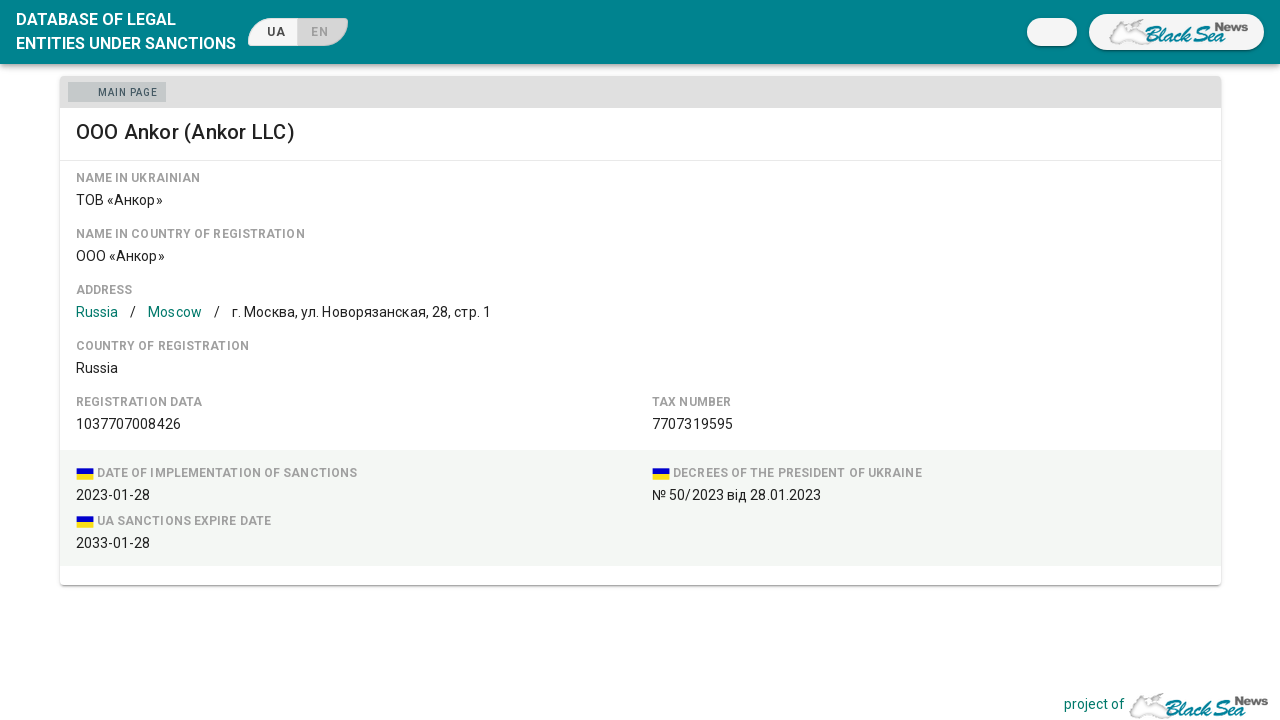

--- FILE ---
content_type: application/javascript; charset=UTF-8
request_url: https://sanctions.blackseanews.net/_nuxt/98dad2c.js
body_size: 10087
content:
(window.webpackJsonp=window.webpackJsonp||[]).push([[20,4,8,9,10,13,17],{648:function(t,e,n){var content=n(656);content.__esModule&&(content=content.default),"string"==typeof content&&(content=[[t.i,content,""]]),content.locals&&(t.exports=content.locals);(0,n(25).default)("412f06bb",content,!0,{sourceMap:!1})},649:function(t,e,n){var content=n(660);content.__esModule&&(content=content.default),"string"==typeof content&&(content=[[t.i,content,""]]),content.locals&&(t.exports=content.locals);(0,n(25).default)("199822e8",content,!0,{sourceMap:!1})},650:function(t,e,n){var content=n(662);content.__esModule&&(content=content.default),"string"==typeof content&&(content=[[t.i,content,""]]),content.locals&&(t.exports=content.locals);(0,n(25).default)("3993cddc",content,!0,{sourceMap:!1})},651:function(t,e,n){"use strict";n.d(e,"a",(function(){return c})),n.d(e,"b",(function(){return d})),n.d(e,"c",(function(){return f}));n(11);var r=["name","reg","linked","address","country","regState","hasUASanctions","UASanctionsActive","hasUSSanctions","hasEUSanctions","hasUKSanctions","hasCASanctions","hasUSel","UASanctionsDeactivated","USSanctionsDeactivated","EUSanctionsDeactivated","UKSanctionsDeactivated","CASanctionsDeactivated","occupied","entityActive"],o=["page","itemsPerPage"],c=function(t){for(var e={},n=0,o=r;n<o.length;n++){var c=o[n];Object.prototype.hasOwnProperty.call(t,c)&&(e[c]=l(t[c]))}return e},l=function(t){return"true"===t||"false"!==t&&t},d=function(t){for(var e={},n=0,r=o;n<r.length;n++){var c=r[n];Object.prototype.hasOwnProperty.call(t,c)&&(e[c]=parseInt(t[c]))}return e},f=function(t){for(var filter=t.filter,e=t.pagination,n={},c=0,l=r;c<l.length;c++){var d=l[c];null!==filter[d]&&""!==filter[d]&&(n[d]=filter[d])}for(var f=0,m=o;f<m.length;f++){var h=m[f];e[h]&&(n[h]=e[h])}return n}},652:function(t,e,n){var content=n(673);content.__esModule&&(content=content.default),"string"==typeof content&&(content=[[t.i,content,""]]),content.locals&&(t.exports=content.locals);(0,n(25).default)("6535d517",content,!0,{sourceMap:!1})},653:function(t,e,n){var content=n(675);content.__esModule&&(content=content.default),"string"==typeof content&&(content=[[t.i,content,""]]),content.locals&&(t.exports=content.locals);(0,n(25).default)("8e107ca0",content,!0,{sourceMap:!1})},655:function(t,e,n){"use strict";n(648)},656:function(t,e,n){var r=n(24)(!1);r.push([t.i,".columns-select[data-v-044e17d8]  .v-input__slot:before{border:none}.columns-select.changed[data-v-044e17d8]  i.fa-columns{color:#ff5722}.columns-select[data-v-044e17d8]  .v-select__selections,[data-v-044e17d8] .select-all{text-transform:uppercase;font-size:.9rem}",""]),t.exports=r},659:function(t,e,n){"use strict";n(649)},660:function(t,e,n){var r=n(24)(!1);r.push([t.i,".page-selector[data-v-1efc3293]{margin-left:7px!important}",""]),t.exports=r},661:function(t,e,n){"use strict";n(650)},662:function(t,e,n){var r=n(24)(!1);r.push([t.i,"@media(max-width:960px){[data-v-123fab6c] .v-pagination__navigation{margin-right:5px;margin-left:5px}}",""]),t.exports=r},663:function(t,e,n){"use strict";n.r(e);n(34),n(11),n(41),n(47),n(10),n(29),n(256),n(26),n(89),n(44);var r=n(651),o=n(155),c={name:"EntityTable",components:{},props:{height:{type:Number,default:0}},data:function(){return{search:"",addrSearch:"",headers:[],filterExpandedHeight:0}},head:function(){return{title:this.title,meta:[{hid:"robots",name:"robots",content:this.robotsContent}]}},computed:{h:function(){return this.height-this.filterExpandedHeight},entities:function(){return this.$store.getters.filteredEntities},selectedColumns:function(){return this.$store.state.selectedColumns},pagination:function(){return this.$store.state.pagination},filter:function(){return this.$store.state.filter},robotsContent:function(){return 50!==this.pagination.itemsPerPage||this.$store.getters.isFilterActive||"uk"!==this.$i18n.locale||this.$route.params.date?"none":"all"},title:function(){return this.$t("title")+(this.pagination.page>1?this.$t("pagenum",[this.pagination.page]):"")},tableDrawer:{get:function(){return this.$store.state.tableDrawer},set:function(t){this.$store.commit("setTableDrawer",t)}}},watch:{"pagination.page":function(){var t=this;this.$router.push({path:this.$route.path,query:Object(r.c)(this.$store.state)}),this.$nextTick((function(){t.$vuetify.goTo("tbody > tr",{container:".v-data-table__wrapper"})}))},"pagination.itemsPerPage":function(){this.$router.push({path:this.$route.path,query:Object(r.c)(this.$store.state)})},selectedColumns:function(t){this.headers=o.b.filter((function(e){return t.includes(e.t)}))},"$i18n.locale":function(t,e){var n=this.$store.getters.areDefaultColumnsForLocaleSelected(e);Object(o.a)(this.$i18n),n&&this.$store.commit("updateColumns",o.c[t])}},created:function(){var t=this;this.headers=o.b.filter((function(e){return t.selectedColumns.includes(e.t)}));var e=Object(r.b)(this.$route.query),n=Object(r.a)(this.$route.query);Object.keys(n).length&&this.$store.commit("setFilter",n),Object.keys(e).length?this.$store.commit("updatePagination",e):this.$store.commit("resetPagination"),Object(o.a)(this.$i18n)},methods:{highlightStr:function(t,e){if(!t||!e)return t;for(var n='[«»"]*',i=0;i<e.length;i++)n+=e[i]+'[«»"]*';var r=new RegExp("("+n+")","gi");return(t+"").replace(r,'<span class="orange--text font-weight-bold">$1</span>')},displayName:function(t){if(!t)return'<span class="grey--text">-</span>';if(t=(t+"").replace(/([^>\r\n]?)(\r\n|\n\r|\r|\n)/g,"$1<br />$2"),this.name){var e=new RegExp("("+this.name+")","gi");t=(t+"").replace(e,'<span class="orange--text font-weight-bold">$1</span>')}return t},openEntity:function(t){this.$router.push({path:this.localePath({name:"entry-id",params:{id:t.id}})})},updateFilter:function(t,e){this.$store.commit("updateFilter",{field:t,value:e})},updatePagination:function(data){this.$store.commit("updatePagination",data)}}},l=(n(672),n(72)),d=n(122),f=n.n(d),m=n(783),h=n(789),component=Object(l.a)(c,(function(){var t=this,e=t.$createElement,n=t._self._c||e;return n("div",{staticClass:"elevation-1"},[t.$vuetify.breakpoint.mobile?n("portal",{attrs:{to:"body"}},[n("v-navigation-drawer",{attrs:{app:"",temporary:"",bottom:"","disable-route-watcher":""},model:{value:t.tableDrawer,callback:function(e){t.tableDrawer=e},expression:"tableDrawer"}},[n("Filters")],1)],1):t._e(),t._v(" "),n("v-data-table",{staticClass:"entities-table",attrs:{headers:t.headers,items:t.entities,"item-key":"id","items-per-page":t.pagination.itemsPerPage,"hide-default-footer":"","mobile-breakpoint":"200","fixed-header":"",height:t.h,page:t.pagination.page},on:{"click:row":t.openEntity,pagination:t.updatePagination},scopedSlots:t._u([{key:"footer",fn:function(){return[n("div",{ref:"footer",staticClass:"v-data-footer"},[t._v("\n        "+t._s(t.$tc("items_number",t.pagination.itemsLength))+"\n        "),n("LimitSwitcher"),t._v(" "),n("Pagination")],1)]},proxy:!0},{key:"top",fn:function(){return[n("div",{ref:"filters"},[t.$vuetify.breakpoint.mobile?t._e():n("Filters",{on:{expanded:function(e){t.filterExpandedHeight=e}}})],1)]},proxy:!0},{key:"item.name_ukr",fn:function(e){var r=e.item;return[n("nuxt-link",{staticClass:"subtle",attrs:{to:t.localePath({name:"entry-id",params:{id:r.id}})},domProps:{innerHTML:t._s(t.highlightStr(r.name_ukr,t.filter.name))},nativeOn:{click:function(t){t.stopPropagation(),t.preventDefault()}}})]}},{key:"item.name_ukr2",fn:function(e){var r=e.item;return[n("span",{domProps:{innerHTML:t._s(t.highlightStr(r.name_ukr2,t.filter.name))}})]}},{key:"item.name_ru",fn:function(e){var r=e.item;return[n("span",{domProps:{innerHTML:t._s(t.highlightStr(r.name_ru,t.filter.name))}})]}},{key:"item.name_ru2",fn:function(e){var r=e.item;return[n("span",{domProps:{innerHTML:t._s(t.highlightStr(r.name_ru2,t.filter.name))}})]}},{key:"item.name_en",fn:function(e){var r=e.item;return[n("span",{domProps:{innerHTML:t._s(t.highlightStr(r.name_en,t.filter.name))}})]}},{key:"item.name_previous",fn:function(e){var r=e.item;return[n("span",{domProps:{innerHTML:t._s(t.highlightStr(r.name_previous,t.filter.name))}})]}},{key:"item.name_previous_en",fn:function(e){var r=e.item;return[n("span",{domProps:{innerHTML:t._s(t.highlightStr(r.name_previous_en,t.filter.name))}})]}},{key:"item.name_notes",fn:function(e){var r=e.item;return[n("span",{staticClass:"clamped",domProps:{innerHTML:t._s(t.highlightStr(r.name_notes,t.filter.name))}})]}},{key:"item.name_notes_en",fn:function(e){var r=e.item;return[n("span",{staticClass:"clamped",domProps:{innerHTML:t._s(t.highlightStr(r.name_notes_en,t.filter.name))}})]}},{key:"item.region",fn:function(e){var r=e.item;return[n("a",{on:{click:function(e){return e.stopPropagation(),t.updateFilter("address",r.region)}}},[n("span",{domProps:{innerHTML:t._s(t.highlightStr(r.region,t.filter.address))}})])]}},{key:"item.region_en",fn:function(e){var r=e.item;return[n("a",{on:{click:function(e){return e.stopPropagation(),t.updateFilter("address",r.region_en)}}},[n("span",{domProps:{innerHTML:t._s(t.highlightStr(r.region_en,t.filter.address))}})])]}},{key:"item.region2",fn:function(e){var r=e.item;return[n("a",{on:{click:function(e){return e.stopPropagation(),t.updateFilter("address",r.region2)}}},[n("span",{domProps:{innerHTML:t._s(t.highlightStr(r.region2,t.filter.address))}})])]}},{key:"item.region2_en",fn:function(e){var r=e.item;return[n("a",{on:{click:function(e){return e.stopPropagation(),t.updateFilter("address",r.region2_en)}}},[n("span",{domProps:{innerHTML:t._s(t.highlightStr(r.region2_en,t.filter.address))}})])]}},{key:"item.address",fn:function(e){var r=e.item;return[n("span",{domProps:{innerHTML:t._s(t.highlightStr(r.address,t.filter.address))}})]}},{key:"item.address_en",fn:function(e){var r=e.item;return[n("span",{domProps:{innerHTML:t._s(t.highlightStr(r.address_en,t.filter.address))}})]}},{key:"item.address2",fn:function(e){var r=e.item;return[n("span",{domProps:{innerHTML:t._s(t.highlightStr(r.address2,t.filter.address))}})]}},{key:"item.address2_en",fn:function(e){var r=e.item;return[n("span",{domProps:{innerHTML:t._s(t.highlightStr(r.address2_en,t.filter.address))}})]}},{key:"item.state",fn:function(e){var r=e.item;return[n("a",{on:{click:function(e){return e.stopPropagation(),t.updateFilter("country",r.state)}}},[n("span",{domProps:{innerHTML:t._s(t.highlightStr(r.state,t.filter.country))}})])]}},{key:"item.state_en",fn:function(e){var r=e.item;return[n("a",{on:{click:function(e){return e.stopPropagation(),t.updateFilter("country",r.state_en)}}},[n("span",{domProps:{innerHTML:t._s(t.highlightStr(r.state_en,t.filter.country))}})])]}},{key:"item.state2",fn:function(e){var r=e.item;return[n("a",{on:{click:function(e){return e.stopPropagation(),t.updateFilter("country",r.state2)}}},[n("span",{domProps:{innerHTML:t._s(t.highlightStr(r.state2,t.filter.country))}})])]}},{key:"item.state2_en",fn:function(e){var r=e.item;return[n("a",{on:{click:function(e){return e.stopPropagation(),t.updateFilter("country",r.state2_en)}}},[n("span",{domProps:{innerHTML:t._s(t.highlightStr(r.state2_en,t.filter.country))}})])]}},{key:"item.registration_state",fn:function(e){var r=e.item;return[n("a",{on:{click:function(e){return e.stopPropagation(),t.updateFilter("regState",r.registration_state)}}},[n("span",{domProps:{innerHTML:t._s(t.highlightStr(r.registration_state,t.filter.regState))}})])]}},{key:"item.registration_state_en",fn:function(e){var r=e.item;return[n("a",{on:{click:function(e){return e.stopPropagation(),t.updateFilter("regState",r.registration_state_en)}}},[n("span",{domProps:{innerHTML:t._s(t.highlightStr(r.registration_state_en,t.filter.regState))}})])]}},{key:"item.reg",fn:function(e){var r=e.item;return[n("span",{domProps:{innerHTML:t._s(t.highlightStr(r.reg,t.filter.reg))}})]}},{key:"item.reg_en",fn:function(e){var r=e.item;return[n("span",{domProps:{innerHTML:t._s(t.highlightStr(r.reg_en,t.filter.reg))}})]}},{key:"item.tax",fn:function(e){var r=e.item;return[n("span",{domProps:{innerHTML:t._s(t.highlightStr(r.tax,t.filter.reg))}})]}},{key:"item.tax_en",fn:function(e){var r=e.item;return[n("span",{domProps:{innerHTML:t._s(t.highlightStr(r.tax_en,t.filter.reg))}})]}},{key:"item.occupied",fn:function(t){return[t.item.occupied?n("i",{staticClass:"fa fa-plus error--text"}):n("i",{staticClass:"fa fa-minus success--text"})]}},{key:"item.entity_inactive",fn:function(t){return[t.item.entity_inactive?n("i",{staticClass:"fa fa-plus error--text"}):n("i",{staticClass:"fa fa-minus success--text"})]}},{key:"item.sanctions_ua",fn:function(e){var r=e.item;return[n("span",{staticClass:"text-no-wrap"},[t._v(t._s(r.sanctions_ua))])]}},{key:"item.sanctions_ua_expire",fn:function(e){var r=e.item;return[n("span",{class:{"text-no-wrap":!0,"error--text":r.sanctions_ua_are_expired}},[t._v("\n        "+t._s(r.sanctions_ua_expire)+"\n      ")])]}},{key:"item.sanctions_us",fn:function(e){var r=e.item;return[n("span",{staticClass:"text-no-wrap"},[t._v(t._s(r.sanctions_us))])]}},{key:"item.sanctions_eu",fn:function(e){var r=e.item;return[n("span",{staticClass:"text-no-wrap"},[t._v(t._s(r.sanctions_eu))])]}},{key:"item.sanctions_ua_edicts",fn:function(e){var r=e.item;return[t._l(r.edicts.filter((function(t){return"ua"===t.country})),(function(e){return[n("span",{key:e.id,staticClass:"d-block text-no-wrap"},[t._v(t._s(e.name))])]}))]}},{key:"item.sanctions_us_edicts",fn:function(e){var r=e.item;return[t._l(r.edicts.filter((function(t){return"us"===t.country})),(function(e){return[n("span",{key:e.id,staticClass:"d-block text-no-wrap"},[t._v(t._s(e.name))])]}))]}},{key:"item.sanctions_eu_edicts",fn:function(e){var r=e.item;return[t._l(r.edicts.filter((function(t){return"eu"===t.country})),(function(e){return[n("span",{key:e.id,staticClass:"d-block text-no-wrap"},[t._v(t._s(e.name))])]}))]}},{key:"item.sanctions_uk_edicts",fn:function(e){var r=e.item;return[t._l(r.edicts.filter((function(t){return"uk"===t.country})),(function(e){return[n("span",{key:e.id,staticClass:"d-block text-no-wrap"},[t._v(t._s(e.name))])]}))]}},{key:"item.sanctions_ca_edicts",fn:function(e){var r=e.item;return[t._l(r.edicts.filter((function(t){return"ca"===t.country})),(function(e){return[n("span",{key:e.id,staticClass:"d-block text-no-wrap"},[t._v(t._s(e.name))])]}))]}},{key:"item.sanctions_ua_notes",fn:function(e){var r=e.item;return[n("span",{staticClass:"clamped",domProps:{innerHTML:t._s(t.highlightStr(r.sanctions_ua_notes,t.filter.name))}})]}},{key:"item.sanctions_ua_notes_en",fn:function(e){var r=e.item;return[n("span",{staticClass:"clamped",domProps:{innerHTML:t._s(t.highlightStr(r.sanctions_ua_notes_en,t.filter.name))}})]}},{key:"item.sanctions_eu_notes",fn:function(e){var r=e.item;return[n("span",{staticClass:"clamped",domProps:{innerHTML:t._s(t.highlightStr(r.sanctions_eu_notes,t.filter.name))}})]}},{key:"item.sanctions_eu_notes_en",fn:function(e){var r=e.item;return[n("span",{staticClass:"clamped",domProps:{innerHTML:t._s(t.highlightStr(r.sanctions_eu_notes_en,t.filter.name))}})]}},{key:"item.sanctions_uk_notes",fn:function(e){var r=e.item;return[n("span",{staticClass:"clamped",domProps:{innerHTML:t._s(t.highlightStr(r.sanctions_uk_notes,t.filter.name))}})]}},{key:"item.sanctions_uk_notes_en",fn:function(e){var r=e.item;return[n("span",{staticClass:"clamped",domProps:{innerHTML:t._s(t.highlightStr(r.sanctions_uk_notes_en,t.filter.name))}})]}},{key:"item.sanctions_ca_notes",fn:function(e){var r=e.item;return[n("span",{staticClass:"clamped",domProps:{innerHTML:t._s(t.highlightStr(r.sanctions_ca_notes,t.filter.name))}})]}},{key:"item.sanctions_ca_notes_en",fn:function(e){var r=e.item;return[n("span",{staticClass:"clamped",domProps:{innerHTML:t._s(t.highlightStr(r.sanctions_ca_notes_en,t.filter.name))}})]}},{key:"item.sanctions_us_notes",fn:function(e){var r=e.item;return[n("span",{staticClass:"clamped",domProps:{innerHTML:t._s(t.highlightStr(r.sanctions_us_notes,t.filter.name))}})]}},{key:"item.sanctions_us_notes_en",fn:function(e){var r=e.item;return[n("span",{staticClass:"clamped",domProps:{innerHTML:t._s(t.highlightStr(r.sanctions_us_notes_en,t.filter.name))}})]}},{key:"item.sanctions_us_el_notes",fn:function(e){var r=e.item;return[n("span",{staticClass:"clamped",domProps:{innerHTML:t._s(t.highlightStr(r.sanctions_us_el_notes,t.filter.name))}})]}},{key:"item.sanctions_us_el_notes_en",fn:function(e){var r=e.item;return[n("span",{staticClass:"clamped",domProps:{innerHTML:t._s(t.highlightStr(r.sanctions_us_el_notes_en,t.filter.name))}})]}},{key:"item.notes",fn:function(e){var r=e.item;return[n("span",{staticClass:"clamped",domProps:{innerHTML:t._s(t.highlightStr(r.notes,t.filter.name))}})]}},{key:"item.notes_en",fn:function(e){var r=e.item;return[n("span",{staticClass:"clamped",domProps:{innerHTML:t._s(t.highlightStr(r.notes_en,t.filter.name))}})]}},{key:"item.linked",fn:function(e){var r=e.item;return[n("span",{staticClass:"clamped",domProps:{innerHTML:t._s(t.highlightStr(r.linked,t.filter.linked))}})]}},{key:"item.linked_en",fn:function(e){var r=e.item;return[n("span",{staticClass:"clamped",domProps:{innerHTML:t._s(t.highlightStr(r.linked_en,t.filter.linked))}})]}}],null,!0)})],1)}),[],!1,null,"7d36a55f",null);e.default=component.exports;f()(component,{Filters:n(683).default,LimitSwitcher:n(667).default,Pagination:n(668).default}),f()(component,{VDataTable:m.a,VNavigationDrawer:h.a})},664:function(t,e,n){"use strict";n.r(e);n(56);var r=n(155),o={name:"ColumnSelector",data:function(){return{columns:r.b}},computed:{selectedColumns:function(){return this.$store.state.selectedColumns},areAllSelected:function(){return this.$store.state.selectedColumns.length===r.b.length},isDefaultSelected:function(){return this.$store.getters.areDefaultColumnsSelected}},methods:{updateSelection:function(data){this.$store.commit("updateColumns",data)},toggleSelectAllColumns:function(){var data=this.areAllSelected?r.c[this.$i18n.locale]:r.b.map((function(t){return t.t}));this.$store.commit("updateColumns",data)}}},c=(n(655),n(72)),l=n(122),d=n.n(l),f=n(709),m=n(690),h=n(647),v=n(722),component=Object(c.a)(o,(function(){var t=this,e=t.$createElement,n=t._self._c||e;return n("v-select",{class:{"columns-select":!0,changed:!t.isDefaultSelected},attrs:{dense:"",value:t.selectedColumns,items:t.columns,"item-value":"t",label:"",multiple:"","hide-details":"","prepend-inner-icon":"fa-columns"},on:{input:t.updateSelection},scopedSlots:t._u([{key:"selection",fn:function(e){return[0===e.index?n("span",{staticClass:"ml-1 text-no-wrap text--secondary"},[t._v("\n      "+t._s(t.$t("select_columns"))+"\n      "),t.isDefaultSelected?t._e():n("span",{staticClass:"warning--text"},[t._v("*")])]):t._e()]}},{key:"prepend-item",fn:function(){return[n("v-list-item",{attrs:{ripple:""},on:{click:t.toggleSelectAllColumns}},[n("v-list-item-content",[t.areAllSelected?n("v-list-item-title",{staticClass:"select-all"},[t._v("\n          "+t._s(t.$t("select_standard_columns"))+"\n        ")]):n("v-list-item-title",{staticClass:"select-all"},[t._v("\n          "+t._s(t.$t("select_all_columns"))+"\n        ")])],1)],1),t._v(" "),n("v-divider",{staticClass:"mt-2"})]},proxy:!0}])})}),[],!1,null,"044e17d8",null);e.default=component.exports;d()(component,{VDivider:f.a,VListItem:m.a,VListItemContent:h.a,VListItemTitle:h.b,VSelect:v.a})},665:function(t,e,n){"use strict";n.r(e);var r={name:"SearchField",props:{labelKey:{type:String,default:""}}},o=n(72),c=n(122),l=n.n(c),d=n(778),component=Object(o.a)(r,(function(){var t=this,e=t.$createElement;return(t._self._c||e)("v-text-field",t._g(t._b({staticClass:"search",attrs:{dense:"",clearable:"","clear-icon":"fa-times fa-sm",label:t.$t(t.labelKey),"hide-details":""}},"v-text-field",t.$attrs,!1),t.$listeners))}),[],!1,null,null,null);e.default=component.exports;l()(component,{VTextField:d.a})},666:function(t,e,n){"use strict";n.r(e);var r={name:"CheckboxSelect",props:{labelKey:{type:String,default:""}}},o=n(72),c=n(122),l=n.n(c),d=n(722),component=Object(o.a)(r,(function(){var t=this,e=t.$createElement;return(t._self._c||e)("v-select",t._g(t._b({staticClass:"search",attrs:{dense:"","hide-details":"",clearable:"","clear-icon":"fa-times fa-sm error--text",label:t.$t(t.labelKey),items:[{text:t.$t("yes"),value:!0},{text:t.$t("no"),value:!1}]}},"v-select",t.$attrs,!1),t.$listeners))}),[],!1,null,null,null);e.default=component.exports;l()(component,{VSelect:d.a})},667:function(t,e,n){"use strict";n.r(e);var r={name:"LimitSwitcher",data:function(){return{choices:[10,50,100]}},computed:{itemsPerPage:{get:function(){return this.$store.state.pagination.itemsPerPage},set:function(t){this.$store.commit("updatePagination",{itemsPerPage:t})}}}},o=(n(659),n(72)),c=n(122),l=n.n(c),d=n(722),component=Object(o.a)(r,(function(){var t=this,e=t.$createElement,n=t._self._c||e;return n("div",{staticClass:"v-data-footer__select"},[t._v("\n  "+t._s(t.$t("per_page"))+"\n  "),n("v-select",{staticClass:"page-selector",attrs:{items:t.choices,label:"","hide-details":""},model:{value:t.itemsPerPage,callback:function(e){t.itemsPerPage=e},expression:"itemsPerPage"}})],1)}),[],!1,null,"1efc3293",null);e.default=component.exports;l()(component,{VSelect:d.a})},668:function(t,e,n){"use strict";n.r(e);var r={name:"Pagination",computed:{pagination:function(){return this.$store.state.pagination}},methods:{updatePage:function(t){this.$store.commit("updatePagination",{page:t})}}},o=(n(661),n(72)),c=n(122),l=n.n(c),d=n(758),component=Object(o.a)(r,(function(){var t=this,e=t.$createElement;return(t._self._c||e)("v-pagination",{attrs:{value:t.pagination.page,length:t.pagination.pageCount,"total-visible":7},on:{input:t.updatePage}})}),[],!1,null,"123fab6c",null);e.default=component.exports;l()(component,{VPagination:d.a})},672:function(t,e,n){"use strict";n(652)},673:function(t,e,n){var r=n(24)(!1);r.push([t.i,".page-selector[data-v-7d36a55f]{max-width:100px}.entities-table[data-v-7d36a55f]  tr{cursor:pointer}.entities-table[data-v-7d36a55f]  tr th{padding-top:2px!important;text-align:center!important;vertical-align:top!important}.entities-table[data-v-7d36a55f]  tr td p{margin-bottom:0}.entities-table .v-data-footer[data-v-7d36a55f]{background-color:#f2f6f2;margin-right:0}.columns-select[data-v-7d36a55f]{width:32px}.clamped[data-v-7d36a55f]{display:-webkit-box;-webkit-line-clamp:5;-webkit-box-orient:vertical;overflow:hidden}",""]),t.exports=r},674:function(t,e,n){"use strict";n(653)},675:function(t,e,n){var r=n(24)(!1);r.push([t.i,".filters-container[data-v-76dd7b15]{border-bottom:1px inset;background-color:#f2f6f2}@media(max-width:960px){.filters-container[data-v-76dd7b15]{border-bottom:none}}.col-md-2[data-v-76dd7b15],.col-md-3[data-v-76dd7b15]{margin-bottom:10px}[data-v-76dd7b15] .v-input--is-label-active .v-label,[data-v-76dd7b15] .v-label--active{color:#ff5722}[data-v-76dd7b15] .v-icon.fa-times{font-size:12px}",""]),t.exports=r},683:function(t,e,n){"use strict";n.r(e);n(11),n(393),n(41),n(47),n(29),n(10),n(80),n(38),n(16),n(57),n(37),n(8),n(58),n(64),n(39);var r=n(651);function o(t,e){var n="undefined"!=typeof Symbol&&t[Symbol.iterator]||t["@@iterator"];if(!n){if(Array.isArray(t)||(n=function(t,e){if(!t)return;if("string"==typeof t)return c(t,e);var n=Object.prototype.toString.call(t).slice(8,-1);"Object"===n&&t.constructor&&(n=t.constructor.name);if("Map"===n||"Set"===n)return Array.from(t);if("Arguments"===n||/^(?:Ui|I)nt(?:8|16|32)(?:Clamped)?Array$/.test(n))return c(t,e)}(t))||e&&t&&"number"==typeof t.length){n&&(t=n);var i=0,r=function(){};return{s:r,n:function(){return i>=t.length?{done:!0}:{done:!1,value:t[i++]}},e:function(t){throw t},f:r}}throw new TypeError("Invalid attempt to iterate non-iterable instance.\nIn order to be iterable, non-array objects must have a [Symbol.iterator]() method.")}var o,l=!0,d=!1;return{s:function(){n=n.call(t)},n:function(){var t=n.next();return l=t.done,t},e:function(t){d=!0,o=t},f:function(){try{l||null==n.return||n.return()}finally{if(d)throw o}}}}function c(t,e){(null==e||e>t.length)&&(e=t.length);for(var i=0,n=new Array(e);i<e;i++)n[i]=t[i];return n}var l=["hasUASanctions","hasUSSanctions","hasEUSanctions","hasUKSanctions","hasCASanctions","hasUSel"],d=function(t){return[{text:t("sanctions_ua"),value:"UASanctionsDeactivated"},{text:t("sanctions_us"),value:"USSanctionsDeactivated"},{text:t("sanctions_eu"),value:"EUSanctionsDeactivated"},{text:t("sanctions_uk"),value:"UKSanctionsDeactivated"},{text:t("sanctions_ca"),value:"CASanctionsDeactivated"}]},f=function(t){var e=arguments.length>1&&void 0!==arguments[1]&&arguments[1];return{get:function(){return this.$store.state.filter[t]},set:function(n){var r=n&&"string"==typeof n?n.replaceAll(/[«»"]/g,""):n;this.$store.commit("updateFilter",{field:t,value:r}),this.updateQs(),e&&(this.filter[t]=r)}}},m=function(t,e){return{get:function(){var n=this;return t.filter((function(t){return e&&!0===n.$store.state.filter[t]||!e&&!1===n.$store.state.filter[t]}))},set:function(n){var r,c={},l=o(t);try{for(l.s();!(r=l.n()).done;){var d=r.value;c[d]=n.includes(d)?!!e:e&&!0===this.$store.state.filter[d]||!e&&!1===this.$store.state.filter[d]?null:this.$store.state.filter[d]}}catch(t){l.e(t)}finally{l.f()}this.$store.commit("massUpdateFilter",c),this.updateQs()}}},h={name:"Filters",data:function(){return{expanded:!1,debounceTimer:null,filter:{name:this.$store.state.filter.name,reg:this.$store.state.filter.reg,linked:this.$store.state.filter.linked,address:this.$store.state.filter.address,country:this.$store.state.filter.country,regState:this.$store.state.filter.regState},sanctionsOptions:(t=this.$t.bind(this),[{text:t("sanctions_ua"),value:"hasUASanctions"},{text:t("sanctions_us"),value:"hasUSSanctions"},{text:t("sanctions_eu"),value:"hasEUSanctions"},{text:t("sanctions_uk"),value:"hasUKSanctions"},{text:t("sanctions_ca"),value:"hasCASanctions"},{text:t("sanctions_us_el"),value:"hasUSel"}]),sanctionsDeactivatedOptions:d(this.$t.bind(this))};var t},computed:{name:f("name",!0),reg:f("reg",!0),linked:f("linked",!0),address:f("address",!0),country:f("country",!0),regState:f("regState",!0),UASanctionsActive:f("UASanctionsActive"),occupied:f("occupied"),entityActive:f("entityActive"),sanctionsOnValue:m(l,!0),sanctionsOffValue:m(l,!1),sanctionsDeactivatedValue:m(["UASanctionsDeactivated","USSanctionsDeactivated","EUSanctionsDeactivated","UKSanctionsDeactivated","CASanctionsDeactivated"],!0),isFilterActive:function(){return this.$store.getters.isFilterActive},isAdvancedFilterActive:function(){return this.$store.getters.isAdvancedFilterActive}},watch:{"$i18n.locale":function(){this.updateFromQs()},"filter.name":function(t){this.debounce("name",t)},"filter.reg":function(t){this.debounce("reg",t)},"filter.linked":function(t){this.debounce("linked",t)},"filter.address":function(t){this.debounce("address",t)},"filter.country":function(t){this.debounce("country",t)},"filter.regState":function(t){this.debounce("regState",t)},country:function(){this.updateLocalFields()},address:function(){this.updateLocalFields()}},methods:{updateQs:function(){this.$router.push({path:this.$route.path,query:Object(r.c)(this.$store.state)})},updateFromQs:function(){this.$store.commit("setFilter",Object(r.a)(this.$route.query))},resetFilters:function(){this.$store.commit("resetFilters"),this.updateQs(),this.updateLocalFields()},updateLocalFields:function(){for(var t=0,e=Object.keys(this.filter);t<e.length;t++){var n=e[t];this.filter[n]=this.$store.state.filter[n]}},debounce:function(t,e){var n=this;clearTimeout(this.debounceTimer),this.debounceTimer=setTimeout((function(){n[t]=e}),300)},emitExpanded:function(){this.$emit("expanded",this.$refs.expansionRow.getBoundingClientRect().height)}}},v=(n(674),n(72)),_=n(122),y=n.n(_),x=n(629),k=n(639),S=n(703),w=n(189),$=n(628),C=n(640),P=n(722),component=Object(v.a)(h,(function(){var t=this,e=t.$createElement,n=t._self._c||e;return n("v-container",{staticClass:"filters-container",attrs:{fluid:""}},[n("v-row",{class:{"filters-row":!0,"flex-nowrap":!t.$vuetify.breakpoint.mobile}},[n("v-col",{attrs:{cols:"12",md:"3",xl:"2"}},[n("ColumnSelector")],1),t._v(" "),n("v-col",{attrs:{cols:"12",md:"2"}},[n("SearchField",{attrs:{"label-key":"search_names"},model:{value:t.filter.name,callback:function(e){t.$set(t.filter,"name",e)},expression:"filter.name"}})],1),t._v(" "),n("v-col",{attrs:{cols:"12",md:"2"}},[n("SearchField",{attrs:{"label-key":"search_registration"},model:{value:t.filter.reg,callback:function(e){t.$set(t.filter,"reg",e)},expression:"filter.reg"}})],1),t._v(" "),n("v-col",{attrs:{cols:"12",md:"2"}},[n("SearchField",{attrs:{"label-key":"search_linked"},model:{value:t.filter.linked,callback:function(e){t.$set(t.filter,"linked",e)},expression:"filter.linked"}})],1),t._v(" "),n("v-col",{staticClass:"d-flex",attrs:{cols:"auto","align-self":"center"}},[n("v-btn",{attrs:{text:"",color:t.isAdvancedFilterActive?"warning":"secondary",small:""},on:{click:function(e){t.expanded=!t.expanded}}},[n("v-icon",{attrs:{left:""}},[t._v("\n          "+t._s(t.expanded?"fa-chevron-up":"fa-chevron-down")+"\n        ")]),t._v("\n        "+t._s(t.$t(t.expanded?"less_filters":"more_filters"))+"\n        "),t.isAdvancedFilterActive?n("span",{staticClass:"warning--text"},[t._v("*")]):t._e()],1),t._v(" "),t.isFilterActive?n("v-btn",{attrs:{text:"",color:"error",small:""},on:{click:t.resetFilters}},[n("v-icon",{attrs:{left:""}},[t._v("\n          fa-times\n        ")]),t._v("\n        "+t._s(t.$t("reset_filters"))+"\n      ")],1):t._e()],1)],1),t._v(" "),n("v-expand-transition",{on:{afterLeave:t.emitExpanded,afterEnter:t.emitExpanded}},[n("v-row",{directives:[{name:"show",rawName:"v-show",value:t.expanded,expression:"expanded"}],ref:"expansionRow",attrs:{dense:""}},[n("v-col",{attrs:{cols:"12",md:"2",xl:"2"}},[n("CheckboxSelect",{attrs:{"label-key":"occupied"},model:{value:t.occupied,callback:function(e){t.occupied=e},expression:"occupied"}})],1),t._v(" "),n("v-col",{attrs:{cols:"12",md:"2"}},[n("SearchField",{attrs:{"label-key":"search_countries"},model:{value:t.filter.country,callback:function(e){t.$set(t.filter,"country",e)},expression:"filter.country"}})],1),t._v(" "),n("v-col",{attrs:{cols:"12",md:"2"}},[n("SearchField",{attrs:{"label-key":"search_addresses"},model:{value:t.filter.address,callback:function(e){t.$set(t.filter,"address",e)},expression:"filter.address"}})],1),t._v(" "),n("v-col",{attrs:{cols:"12",md:"2"}},[n("SearchField",{attrs:{"label-key":"search_registration_state"},model:{value:t.filter.regState,callback:function(e){t.$set(t.filter,"regState",e)},expression:"filter.regState"}})],1),t._v(" "),n("v-col",{attrs:{cols:"12",md:"3"}},[n("CheckboxSelect",{attrs:{"label-key":"entity_active"},model:{value:t.entityActive,callback:function(e){t.entityActive=e},expression:"entityActive"}})],1),t._v(" "),n("v-col",{attrs:{cols:"12",md:"5"}},[n("v-select",{attrs:{items:t.sanctionsOptions,label:t.$t("sanctions_on"),multiple:"",dense:"","hide-details":"",clearable:"","clear-icon":"fa-times fa-sm error--text"},model:{value:t.sanctionsOnValue,callback:function(e){t.sanctionsOnValue=e},expression:"sanctionsOnValue"}})],1),t._v(" "),n("v-col",{attrs:{cols:"12",md:"5"}},[n("v-select",{attrs:{items:t.sanctionsOptions,label:t.$t("sanctions_off"),multiple:"",dense:"","hide-details":"",clearable:"","clear-icon":"fa-times fa-sm error--text"},model:{value:t.sanctionsOffValue,callback:function(e){t.sanctionsOffValue=e},expression:"sanctionsOffValue"}})],1),t._v(" "),n("v-col",{attrs:{cols:"12",md:"2"}},[n("v-select",{attrs:{items:t.sanctionsDeactivatedOptions,label:t.$t("sanctions_are_deactivated"),multiple:"",dense:"","hide-details":"",clearable:"","clear-icon":"fa-times fa-sm error--text"},model:{value:t.sanctionsDeactivatedValue,callback:function(e){t.sanctionsDeactivatedValue=e},expression:"sanctionsDeactivatedValue"}})],1)],1)],1)],1)}),[],!1,null,"76dd7b15",null);e.default=component.exports;y()(component,{ColumnSelector:n(664).default,SearchField:n(665).default,CheckboxSelect:n(666).default}),y()(component,{VBtn:x.a,VCol:k.a,VContainer:S.a,VExpandTransition:w.a,VIcon:$.a,VRow:C.a,VSelect:P.a})},698:function(t,e,n){var content=n(699);content.__esModule&&(content=content.default),"string"==typeof content&&(content=[[t.i,content,""]]),content.locals&&(t.exports=content.locals);(0,n(25).default)("2065bca8",content,!0,{sourceMap:!1})},699:function(t,e,n){var r=n(24)(!1);r.push([t.i,".v-dialog{border-radius:0;margin:24px;overflow-y:auto;pointer-events:auto;transition:.3s cubic-bezier(.25,.8,.25,1);width:100%;z-index:inherit;outline:none;box-shadow:0 0 0 0 rgba(0,0,0,.2),0 0 0 0 rgba(0,0,0,.14),0 0 0 0 rgba(0,0,0,.12)}.v-dialog:not(.v-dialog--fullscreen){max-height:90%}.v-dialog>*{width:100%}.v-dialog>.v-card>.v-card__title{font-size:1.25rem;font-weight:500;letter-spacing:.0125em;padding:16px 24px 10px}.v-dialog>.v-card>.v-card__subtitle,.v-dialog>.v-card>.v-card__text{padding:0 24px 20px}.v-dialog>.v-card>.v-card__actions{padding:8px 16px}.v-dialog__content{align-items:center;display:flex;height:100%;justify-content:center;left:0;pointer-events:none;position:fixed;top:0;transition:.2s cubic-bezier(.25,.8,.25,1),z-index 1ms;width:100%;z-index:6}.v-dialog__container{display:none}.v-dialog__container--attached{display:inline}.v-dialog--animated{-webkit-animation-duration:.15s;animation-duration:.15s;-webkit-animation-name:animate-dialog;animation-name:animate-dialog;-webkit-animation-timing-function:cubic-bezier(.25,.8,.25,1);animation-timing-function:cubic-bezier(.25,.8,.25,1)}.v-dialog--fullscreen{border-radius:0;margin:0;height:100%;position:fixed;overflow-y:auto;top:0;left:0}.v-dialog--fullscreen>.v-card{min-height:100%;min-width:100%;margin:0!important;padding:0!important}.v-dialog--scrollable,.v-dialog--scrollable>form{display:flex}.v-dialog--scrollable>.v-card,.v-dialog--scrollable>form>.v-card{display:flex;flex:1 1 100%;flex-direction:column;max-height:100%;max-width:100%}.v-dialog--scrollable>.v-card>.v-card__actions,.v-dialog--scrollable>.v-card>.v-card__title,.v-dialog--scrollable>form>.v-card>.v-card__actions,.v-dialog--scrollable>form>.v-card>.v-card__title{flex:0 0 auto}.v-dialog--scrollable>.v-card>.v-card__text,.v-dialog--scrollable>form>.v-card>.v-card__text{-webkit-backface-visibility:hidden;backface-visibility:hidden;flex:1 1 auto;overflow-y:auto}@-webkit-keyframes animate-dialog{0%{transform:scale(1)}50%{transform:scale(1.03)}to{transform:scale(1)}}@keyframes animate-dialog{0%{transform:scale(1)}50%{transform:scale(1.03)}to{transform:scale(1)}}",""]),t.exports=r},700:function(t,e){t.exports=function(component,t){var e="function"==typeof component.exports?component.exports.extendOptions:component.options;for(var i in"function"==typeof component.exports&&(e.directives=component.exports.options.directives),e.directives=e.directives||{},t)e.directives[i]=e.directives[i]||t[i]}},720:function(t,e,n){var content=n(774);content.__esModule&&(content=content.default),"string"==typeof content&&(content=[[t.i,content,""]]),content.locals&&(t.exports=content.locals);(0,n(25).default)("612b653d",content,!0,{sourceMap:!1})},773:function(t,e,n){"use strict";n(720)},774:function(t,e,n){var r=n(24)(!1);r.push([t.i,".tableContainer[data-v-91bee8be]{padding-bottom:0}@media(max-width:500px){.tableContainer[data-v-91bee8be]{padding:0}}.page-container[data-v-91bee8be]{padding-bottom:0}",""]),t.exports=r},775:function(t,e,n){"use strict";var r=n(255),o=n(1),c=(n(34),n(95),n(80),n(41),n(47),n(96),n(10),n(8),n(11),n(14),n(9),n(15),n(698),n(781)),l=n(686),d=n(678),f=n(694),m=n(702),h=n(692),v=n(693),_=n(679),y=n(19),x=n(17),k=n(2);function S(object,t){var e=Object.keys(object);if(Object.getOwnPropertySymbols){var n=Object.getOwnPropertySymbols(object);t&&(n=n.filter((function(t){return Object.getOwnPropertyDescriptor(object,t).enumerable}))),e.push.apply(e,n)}return e}function w(t){for(var i=1;i<arguments.length;i++){var source=null!=arguments[i]?arguments[i]:{};i%2?S(Object(source),!0).forEach((function(e){Object(o.a)(t,e,source[e])})):Object.getOwnPropertyDescriptors?Object.defineProperties(t,Object.getOwnPropertyDescriptors(source)):S(Object(source)).forEach((function(e){Object.defineProperty(t,e,Object.getOwnPropertyDescriptor(source,e))}))}return t}var $=Object(y.a)(d.a,f.a,m.a,h.a,v.a,l.a);e.a=$.extend({name:"v-dialog",directives:{ClickOutside:_.a},props:{dark:Boolean,disabled:Boolean,fullscreen:Boolean,light:Boolean,maxWidth:[String,Number],noClickAnimation:Boolean,origin:{type:String,default:"center center"},persistent:Boolean,retainFocus:{type:Boolean,default:!0},scrollable:Boolean,transition:{type:[String,Boolean],default:"dialog-transition"},width:[String,Number]},data:function(){return{activatedBy:null,animate:!1,animateTimeout:-1,stackMinZIndex:200,previousActiveElement:null}},computed:{classes:function(){var t;return t={},Object(o.a)(t,"v-dialog ".concat(this.contentClass).trim(),!0),Object(o.a)(t,"v-dialog--active",this.isActive),Object(o.a)(t,"v-dialog--persistent",this.persistent),Object(o.a)(t,"v-dialog--fullscreen",this.fullscreen),Object(o.a)(t,"v-dialog--scrollable",this.scrollable),Object(o.a)(t,"v-dialog--animated",this.animate),t},contentClasses:function(){return{"v-dialog__content":!0,"v-dialog__content--active":this.isActive}},hasActivator:function(){return Boolean(!!this.$slots.activator||!!this.$scopedSlots.activator)}},watch:{isActive:function(t){var e;t?(this.show(),this.hideScroll()):(this.removeOverlay(),this.unbind(),null===(e=this.previousActiveElement)||void 0===e||e.focus())},fullscreen:function(t){this.isActive&&(t?(this.hideScroll(),this.removeOverlay(!1)):(this.showScroll(),this.genOverlay()))}},created:function(){this.$attrs.hasOwnProperty("full-width")&&Object(x.e)("full-width",this)},beforeMount:function(){var t=this;this.$nextTick((function(){t.isBooted=t.isActive,t.isActive&&t.show()}))},beforeDestroy:function(){"undefined"!=typeof window&&this.unbind()},methods:{animateClick:function(){var t=this;this.animate=!1,this.$nextTick((function(){t.animate=!0,window.clearTimeout(t.animateTimeout),t.animateTimeout=window.setTimeout((function(){return t.animate=!1}),150)}))},closeConditional:function(t){var e=t.target;return!(this._isDestroyed||!this.isActive||this.$refs.content.contains(e)||this.overlay&&e&&!this.overlay.$el.contains(e))&&this.activeZIndex>=this.getMaxZIndex()},hideScroll:function(){this.fullscreen?document.documentElement.classList.add("overflow-y-hidden"):m.a.options.methods.hideScroll.call(this)},show:function(){var t=this;!this.fullscreen&&!this.hideOverlay&&this.genOverlay(),this.$nextTick((function(){t.$nextTick((function(){var e,n;(null===(e=t.$refs.dialog)||void 0===e?void 0:e.contains(document.activeElement))||(t.previousActiveElement=document.activeElement,null===(n=t.$refs.dialog)||void 0===n||n.focus()),t.bind()}))}))},bind:function(){window.addEventListener("focusin",this.onFocusin)},unbind:function(){window.removeEventListener("focusin",this.onFocusin)},onClickOutside:function(t){this.$emit("click:outside",t),this.persistent?this.noClickAnimation||this.animateClick():this.isActive=!1},onKeydown:function(t){if(t.keyCode===k.w.esc&&!this.getOpenDependents().length)if(this.persistent)this.noClickAnimation||this.animateClick();else{this.isActive=!1;var e=this.getActivator();this.$nextTick((function(){return e&&e.focus()}))}this.$emit("keydown",t)},onFocusin:function(t){if(t&&this.retainFocus){var e=t.target;if(e&&this.$refs.dialog&&![document,this.$refs.dialog].includes(e)&&!this.$refs.dialog.contains(e)&&this.activeZIndex>=this.getMaxZIndex()&&!this.getOpenDependentElements().some((function(t){return t.contains(e)}))){var n=this.$refs.dialog.querySelectorAll('button, [href], input:not([type="hidden"]), select, textarea, [tabindex]:not([tabindex="-1"])'),o=Object(r.a)(n).find((function(t){return!t.hasAttribute("disabled")&&!t.matches('[tabindex="-1"]')}));o&&o.focus()}}},genContent:function(){var t=this;return this.showLazyContent((function(){return[t.$createElement(c.a,{props:{root:!0,light:t.light,dark:t.dark}},[t.$createElement("div",{class:t.contentClasses,attrs:w({role:"dialog","aria-modal":t.hideOverlay?void 0:"true"},t.getScopeIdAttrs()),on:{keydown:t.onKeydown},style:{zIndex:t.activeZIndex},ref:"content"},[t.genTransition()])])]}))},genTransition:function(){var content=this.genInnerContent();return this.transition?this.$createElement("transition",{props:{name:this.transition,origin:this.origin,appear:!0}},[content]):content},genInnerContent:function(){var data={class:this.classes,attrs:{tabindex:this.isActive?0:void 0},ref:"dialog",directives:[{name:"click-outside",value:{handler:this.onClickOutside,closeConditional:this.closeConditional,include:this.getOpenDependentElements}},{name:"show",value:this.isActive}],style:{transformOrigin:this.origin}};return this.fullscreen||(data.style=w(w({},data.style),{},{maxWidth:Object(k.h)(this.maxWidth),width:Object(k.h)(this.width)})),this.$createElement("div",data,this.getContentSlot())}},render:function(t){return t("div",{staticClass:"v-dialog__container",class:{"v-dialog__container--attached":""===this.attach||!0===this.attach||"attach"===this.attach}},[this.genActivator(),this.genContent()])}})},785:function(t,e,n){"use strict";n.r(e);var r=n(13),o=(n(74),n(81),n(29),n(663)),c={components:{EntryContent:n(669).default,EntityTable:o.default},beforeRouteLeave:function(t,e,n){var o=this;return Object(r.a)(regeneratorRuntime.mark((function e(){return regeneratorRuntime.wrap((function(e){for(;;)switch(e.prev=e.next){case 0:if(!t.name.startsWith("entry-id")){e.next=6;break}return e.next=3,o.displayModal(t);case 3:o.open||n(!1),e.next=7;break;case 6:n();case 7:case"end":return e.stop()}}),e)})))()},data:function(){return{open:!1,tableHeight:100}},fetch:function(){var t=this;return Object(r.a)(regeneratorRuntime.mark((function e(){return regeneratorRuntime.wrap((function(e){for(;;)switch(e.prev=e.next){case 0:return e.next=2,t.$store.dispatch("loadEntities");case 2:case"end":return e.stop()}}),e)})))()},head:{titleTemplate:"%s"},computed:{openEntityId:function(){return this.$store.state.openEntityId},isFilterActive:function(){return this.$store.getters.isFilterActive},isDefaultSelected:function(){return this.$store.getters.areDefaultColumnsSelected}},mounted:function(){this.onResize()},methods:{displayModal:function(t){var e=this;return Object(r.a)(regeneratorRuntime.mark((function n(){var r;return regeneratorRuntime.wrap((function(n){for(;;)switch(n.prev=n.next){case 0:return n.next=2,e.$store.dispatch("loadEntity",t.params.id);case 2:(r=n.sent)&&(window.history.pushState({},null,t.path),e.open=!0,e.$gtm.push({event:"nuxtRoute",pageTitle:r.name_ukr,pageType:"PageView",pageUrl:t.path}));case 4:case"end":return n.stop()}}),n)})))()},onModalClose:function(){this.$store.commit("clearEntity"),window.history.back()},onModalMaximize:function(){window.location.reload()},toggleTableDrawer:function(){this.$store.commit("toggleTableDrawer")},onResize:function(){var table=document.querySelector(".entities-table"),t=table?table.getBoundingClientRect().top:window.innerWidth<960?64:76,footer=document.querySelector(".entities-table .v-data-footer"),e=footer?footer.getBoundingClientRect().height:window.innerWidth<960?103:59,filter=document.querySelector(".filters-container"),n=filter?filter.getBoundingClientRect().height:70;this.tableHeight=window.innerWidth<960?window.innerHeight-t-e-34-16:window.innerHeight-t-n-e-34}}},l=(n(773),n(72)),d=n(122),f=n.n(d),m=n(629),h=n(639),v=n(703),_=n(775),y=n(628),x=n(640),k=n(700),S=n.n(k),w=n(654),component=Object(l.a)(c,(function(){var t=this,e=t.$createElement,n=t._self._c||e;return n("v-container",{staticClass:"page-container",attrs:{fluid:""}},[n("div",{directives:[{name:"resize",rawName:"v-resize",value:t.onResize,expression:"onResize"}]},[n("portal",{attrs:{to:"app-bar"}},[t.$vuetify.breakpoint.mobile?n("v-btn",{staticClass:"ml-1 grey--text text--darken-2",attrs:{rounded:"",small:""},on:{click:t.toggleTableDrawer}},[n("v-icon",{class:{"changed--text":t.isFilterActive},attrs:{small:""}},[t._v("\n          fa-search\n        ")]),t._v(" "),n("v-icon",{class:{"changed--text":!t.isDefaultSelected},attrs:{small:""}},[t._v("\n          fa-cog\n        ")])],1):t._e()],1),t._v(" "),n("v-row",{attrs:{justify:"center",align:"center"}},[n("v-col",{ref:"tableContainer",staticClass:"tableContainer",attrs:{cols:"12",xl:"12"}},[n("EntityTable",{attrs:{height:t.tableHeight}})],1),t._v(" "),t.openEntityId?n("v-dialog",{attrs:{"max-width":"800",scrollable:""},on:{input:t.onModalClose},model:{value:t.open,callback:function(e){t.open=e},expression:"open"}},[n("EntryContent",{attrs:{"in-modal":!0},on:{"cardbar-close":t.onModalClose,"cardbar-maximize":t.onModalMaximize}})],1):t._e()],1)],1)])}),[],!1,null,"91bee8be",null);e.default=component.exports;f()(component,{EntityTable:n(663).default,EntryContent:n(669).default}),f()(component,{VBtn:m.a,VCol:h.a,VContainer:v.a,VDialog:_.a,VIcon:y.a,VRow:x.a}),S()(component,{Resize:w.a})}}]);